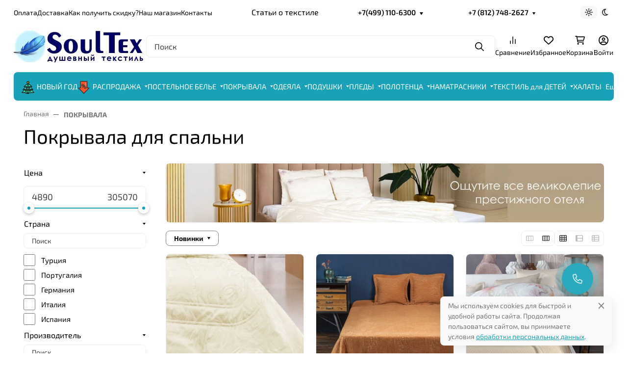

--- FILE ---
content_type: text/css
request_url: https://www.soultex.ru/wa-data/public/site/themes/seller/assets/fonts/exo2/font.css
body_size: 93
content:
@font-face {
  font-family: 'Exo 2';
  font-style: italic;
  font-weight: 400;
  font-display: swap;
  src: url('./Exo_2-400-1.ttf') format('truetype');
}
@font-face {
  font-family: 'Exo 2';
  font-style: normal;
  font-weight: 100;
  font-display: swap;
  src: url('./Exo_2-100-2.ttf') format('truetype');
}
@font-face {
  font-family: 'Exo 2';
  font-style: normal;
  font-weight: 200;
  font-display: swap;
  src: url('./Exo_2-200-3.ttf') format('truetype');
}
@font-face {
  font-family: 'Exo 2';
  font-style: normal;
  font-weight: 300;
  font-display: swap;
  src: url('./Exo_2-300-4.ttf') format('truetype');
}
@font-face {
  font-family: 'Exo 2';
  font-style: normal;
  font-weight: 400;
  font-display: swap;
  src: url('./Exo_2-400-5.ttf') format('truetype');
}
@font-face {
  font-family: 'Exo 2';
  font-style: normal;
  font-weight: 500;
  font-display: swap;
  src: url('./Exo_2-500-6.ttf') format('truetype');
}
@font-face {
  font-family: 'Exo 2';
  font-style: normal;
  font-weight: 600;
  font-display: swap;
  src: url('./Exo_2-600-7.ttf') format('truetype');
}
@font-face {
  font-family: 'Exo 2';
  font-style: normal;
  font-weight: 700;
  font-display: swap;
  src: url('./Exo_2-700-8.ttf') format('truetype');
}
@font-face {
  font-family: 'Exo 2';
  font-style: normal;
  font-weight: 800;
  font-display: swap;
  src: url('./Exo_2-800-9.ttf') format('truetype');
}
@font-face {
  font-family: 'Exo 2';
  font-style: normal;
  font-weight: 900;
  font-display: swap;
  src: url('./Exo_2-900-10.ttf') format('truetype');
}
